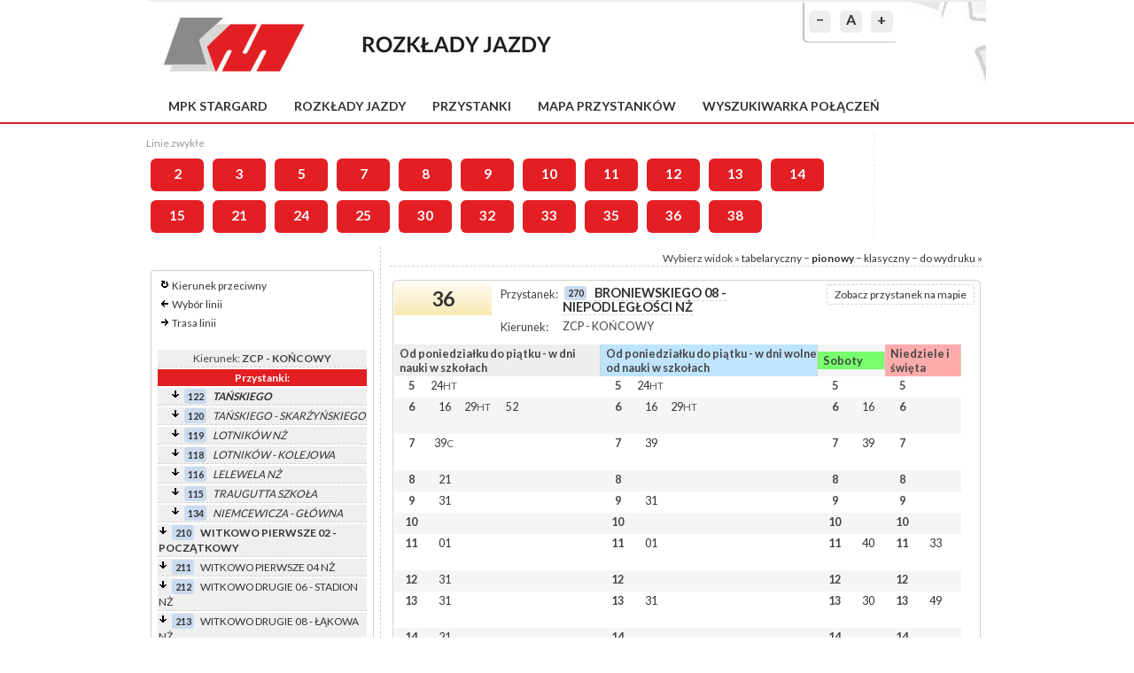

--- FILE ---
content_type: text/html; charset=UTF-8
request_url: https://rozklady.mpkstargard.pl/rozklad-036_20200901-21-2-3.html
body_size: 11749
content:
<!DOCTYPE html PUBLIC "-//W3C//DTD XHTML 1.0 Strict//EN" "http://www.w3.org/TR/xhtml1/DTD/xhtml1-strict.dtd">
<html xmlns="http://www.w3.org/1999/xhtml">
<head>
<meta name="keywords" content="rozkład jazdy, komunikacja, transport, autobus" />
<meta name="description" content="MPK Stargard Sp. z o.o. - rozkłady jazdy" />
<meta http-equiv="pragma" content="nocache" />
<meta http-equiv="expires" content="0" />
<meta http-equiv="content-type" content="text/html; charset=utf-8" />
<title>MPK Stargard Sp. z o.o. &minus; rozkłady jazdy</title>
  <link href='//fonts.googleapis.com/css?family=Lato:400,700&amp;subset=latin,latin-ext' rel='stylesheet' type='text/css'/>
  <link rel="stylesheet" type="text/css" href="./css/style/stargard.css"/>
  <link rel="icon" type="image/x-icon" href="[data-uri]"/>
  <script src="//code.jquery.com/jquery-1.11.3.min.js"></script>
  <script src="//ajax.googleapis.com/ajax/libs/jqueryui/1.11.4/jquery-ui.min.js"></script>
  <script>(function(a){if(typeof define==="function"&&define.amd){define(["../datepicker"],a)}else{a(jQuery.datepicker)}}(function(a){a.regional.pl={closeText:"Zamknij",prevText:"&#x3C;Poprzedni",nextText:"Nast&#281;pny&#x3E;",currentText:"Dzi&#347;",monthNames:["Stycze&#324;","Luty","Marzec","Kwiecie&#324;","Maj","Czerwiec","Lipiec","Sierpie&#324;","Wrzesie&#324;","Pa&#378;dziernik","Listopad","Grudzie&#324;"],monthNamesShort:["Sty","Lu","Mar","Kw","Maj","Cze","Lip","Sie","Wrz","Pa","Lis","Gru"],dayNames:["Niedziela","Poniedzia&#322;ek","Wtorek","&#346;roda","Czwartek","Pi&#261;tek","Sobota"],dayNamesShort:["Nie","Pn","Wt","&#346;r","Czw","Pt","So"],dayNamesMin:["Nd","Pn","Wt","&#346;r","Cz","Pt","So"],weekHeader:"Tydz",dateFormat:"dd.mm.yy",firstDay:1,isRTL:false,showMonthAfterYear:false,yearSuffix:""};a.setDefaults(a.regional.pl);return a.regional.pl}));
/*!
 * jquery-timepicker v1.6.5 - A jQuery timepicker plugin inspired by Google Calendar. It supports both mouse and keyboard navigation.
 * Copyright (c) 2015 Jon Thornton - http://jonthornton.github.com/jquery-timepicker/
 * License: MIT
 */
;!function(b){"object"==typeof exports&&exports&&"object"==typeof module&&module&&module.exports===exports?b(require("jquery")):"function"==typeof define&&define.amd?define(["jquery"],b):b(jQuery)}(function(V){function U(d){var c=d[0];return c.offsetWidth>0&&c.offsetHeight>0}function T(a){if(a.minTime&&(a.minTime=C(a.minTime)),a.maxTime&&(a.maxTime=C(a.maxTime)),a.durationTime&&"function"!=typeof a.durationTime&&(a.durationTime=C(a.durationTime)),"now"==a.scrollDefault?a.scrollDefault=C(new Date):a.scrollDefault?a.scrollDefault=C(a.scrollDefault):a.minTime&&(a.scrollDefault=a.minTime),a.scrollDefault&&(a.scrollDefault=a.roundingFunction(a.scrollDefault,a)),"string"===V.type(a.timeFormat)&&a.timeFormat.match(/[gh]/)&&(a._twelveHourTime=!0),a.disableTimeRanges.length>0){for(var d in a.disableTimeRanges){a.disableTimeRanges[d]=[C(a.disableTimeRanges[d][0]),C(a.disableTimeRanges[d][1])]}a.disableTimeRanges=a.disableTimeRanges.sort(function(e,c){return e[0]-c[0]});for(var d=a.disableTimeRanges.length-1;d>0;d--){a.disableTimeRanges[d][0]<=a.disableTimeRanges[d-1][1]&&(a.disableTimeRanges[d-1]=[Math.min(a.disableTimeRanges[d][0],a.disableTimeRanges[d-1][0]),Math.max(a.disableTimeRanges[d][1],a.disableTimeRanges[d-1][1])],a.disableTimeRanges.splice(d,1))}}return a}function S(ad){var ac=ad.data("timepicker-settings"),ab=ad.data("timepicker-list");if(ab&&ab.length&&(ab.remove(),ad.data("timepicker-list",!1)),ac.useSelect){ab=V("<select />",{"class":"ui-timepicker-select"});var aa=ab}else{ab=V("<ul />",{"class":"ui-timepicker-list"});var aa=V("<div />",{"class":"ui-timepicker-wrapper",tabindex:-1});aa.css({display:"none",position:"absolute"}).append(ab)}if(ac.noneOption){if(ac.noneOption===!0&&(ac.noneOption=ac.useSelect?"Time...":"None"),V.isArray(ac.noneOption)){for(var Z in ac.noneOption){if(parseInt(Z,10)==Z){var Y=R(ac.noneOption[Z],ac.useSelect);ab.append(Y)}}}else{var Y=R(ac.noneOption,ac.useSelect);ab.append(Y)}}if(ac.className&&aa.addClass(ac.className),(null!==ac.minTime||null!==ac.durationTime)&&ac.showDuration){"function"==typeof ac.step?"function":ac.step;aa.addClass("ui-timepicker-with-duration"),aa.addClass("ui-timepicker-step-"+ac.step)}var X=ac.minTime;"function"==typeof ac.durationTime?X=C(ac.durationTime()):null!==ac.durationTime&&(X=ac.durationTime);var W=null!==ac.minTime?ac.minTime:0,x=null!==ac.maxTime?ac.maxTime:W+A-1;W>x&&(x+=A),x===A-1&&"string"===V.type(ac.timeFormat)&&ac.show2400&&(x=A);var v=ac.disableTimeRanges,k=0,f=v.length,e=ac.step;"function"!=typeof e&&(e=function(){return ac.step});for(var Z=W,a=0;x>=Z;a++,Z+=60*e(a)){var t=Z,s=D(t,ac);if(ac.useSelect){var r=V("<option />",{value:s});r.text(s)}else{var r=V("<li />");r.data("time",86400>=t?t:t%86400),r.text(s)}if((null!==ac.minTime||null!==ac.durationTime)&&ac.showDuration){var q=E(Z-X,ac.step);if(ac.useSelect){r.text(r.text()+" ("+q+")")}else{var n=V("<span />",{"class":"ui-timepicker-duration"});n.text(" ("+q+")"),r.append(n)}}f>k&&(t>=v[k][1]&&(k+=1),v[k]&&t>=v[k][0]&&t<v[k][1]&&(ac.useSelect?r.prop("disabled",!0):r.addClass("ui-timepicker-disabled"))),ab.append(r)}if(aa.data("timepicker-input",ad),ad.data("timepicker-list",aa),ac.useSelect){ad.val()&&ab.val(Q(C(ad.val()),ac)),ab.on("focus",function(){V(this).data("timepicker-input").trigger("showTimepicker")}),ab.on("blur",function(){V(this).data("timepicker-input").trigger("hideTimepicker")}),ab.on("change",function(){I(ad,V(this).val(),"select")}),I(ad,ab.val(),"initial"),ad.hide().after(ab)}else{var i=ac.appendTo;"string"==typeof i?i=V(i):"function"==typeof i&&(i=i(ad)),i.append(aa),L(ad,ab),ab.on("mousedown","li",function(){ad.off("focus.timepicker"),ad.on("focus.timepicker-ie-hack",function(){ad.off("focus.timepicker-ie-hack"),ad.on("focus.timepicker",y.show)}),N(ad)||ad[0].focus(),ab.find("li").removeClass("ui-timepicker-selected"),V(this).addClass("ui-timepicker-selected"),F(ad)&&(ad.trigger("hideTimepicker"),ab.on("mouseup.timepicker","li",function(){ab.off("mouseup.timepicker"),aa.hide()}))})}}function R(a,j){var i,h,g;return"object"==typeof a?(i=a.label,h=a.className,g=a.value):"string"==typeof a?i=a:V.error("Invalid noneOption value"),j?V("<option />",{value:g,"class":h,text:i}):V("<li />",{"class":h,text:i}).data("time",g)}function Q(d,c){return d=c.roundingFunction(d,c),null!==d?D(d,c):void 0}function P(){return new Date(1970,1,1,0,0,0)}function O(a){var f=V(a.target),e=f.closest(".ui-timepicker-input");0===e.length&&0===f.closest(".ui-timepicker-wrapper").length&&(y.hide(),V(document).unbind(".ui-timepicker"),V(window).unbind(".ui-timepicker"))}function N(d){var c=d.data("timepicker-settings");return(window.navigator.msMaxTouchPoints||"ontouchstart" in document)&&c.disableTouchKeyboard}function M(a,j,i){if(!i&&0!==i){return !1}var h=a.data("timepicker-settings"),g=!1,i=h.roundingFunction(i,h);return j.find("li").each(function(d,k){var f=V(k);if("number"==typeof f.data("time")){return f.data("time")==i?(g=f,!1):void 0}}),g}function L(g,f){f.find("li").removeClass("ui-timepicker-selected");var j=C(J(g),g.data("timepicker-settings"));if(null!==j){var i=M(g,f,j);if(i){var h=i.offset().top-f.offset().top;(h+i.outerHeight()>f.outerHeight()||0>h)&&f.scrollTop(f.scrollTop()+i.position().top-i.outerHeight()),i.addClass("ui-timepicker-selected")}}}function K(a,n){if(""!==this.value&&"timepicker"!=n){var m=V(this);if(!m.is(":focus")||a&&"change"==a.type){var l=m.data("timepicker-settings"),k=C(this.value,l);if(null===k){return void m.trigger("timeFormatError")}var j=!1;null!==l.minTime&&k<l.minTime?j=!0:null!==l.maxTime&&k>l.maxTime&&(j=!0),V.each(l.disableTimeRanges,function(){return k>=this[0]&&k<this[1]?(j=!0,!1):void 0}),l.forceRoundTime&&(k=l.roundingFunction(k,l));var i=D(k,l);j?I(m,i,"error")&&m.trigger("timeRangeError"):I(m,i)}}}function J(b){return b.is("input")?b.val():b.data("ui-timepicker-value")}function I(f,e,h){if(f.is("input")){f.val(e);var g=f.data("timepicker-settings");g.useSelect&&"select"!=h&&"initial"!=h&&f.data("timepicker-list").val(Q(e,g))}return f.data("ui-timepicker-value")!=e?(f.data("ui-timepicker-value",e),"select"==h?f.trigger("selectTime").trigger("changeTime").trigger("change","timepicker"):"error"!=h&&f.trigger("changeTime"),!0):(f.trigger("selectTime"),!1)}function H(h){var g=V(this),b=g.data("timepicker-list");if(!b||!U(b)){if(40!=h.keyCode){return !0}y.show.call(g.get(0)),b=g.data("timepicker-list"),N(g)||g.focus()}switch(h.keyCode){case 13:return F(g)&&y.hide.apply(this),h.preventDefault(),!1;case 38:var a=b.find(".ui-timepicker-selected");return a.length?a.is(":first-child")||(a.removeClass("ui-timepicker-selected"),a.prev().addClass("ui-timepicker-selected"),a.prev().position().top<a.outerHeight()&&b.scrollTop(b.scrollTop()-a.outerHeight())):(b.find("li").each(function(d,e){return V(e).position().top>0?(a=V(e),!1):void 0}),a.addClass("ui-timepicker-selected")),!1;case 40:return a=b.find(".ui-timepicker-selected"),0===a.length?(b.find("li").each(function(d,e){return V(e).position().top>0?(a=V(e),!1):void 0}),a.addClass("ui-timepicker-selected")):a.is(":last-child")||(a.removeClass("ui-timepicker-selected"),a.next().addClass("ui-timepicker-selected"),a.next().position().top+2*a.outerHeight()>b.outerHeight()&&b.scrollTop(b.scrollTop()+a.outerHeight())),!1;case 27:b.find("li").removeClass("ui-timepicker-selected"),y.hide();break;case 9:y.hide();break;default:return !0}}function G(f){var b=V(this),a=b.data("timepicker-list");if(!a||!U(a)){return !0}if(!b.data("timepicker-settings").typeaheadHighlight){return a.find("li").removeClass("ui-timepicker-selected"),!0}switch(f.keyCode){case 96:case 97:case 98:case 99:case 100:case 101:case 102:case 103:case 104:case 105:case 48:case 49:case 50:case 51:case 52:case 53:case 54:case 55:case 56:case 57:case 65:case 77:case 80:case 186:case 8:case 46:L(b,a);break;default:return}}function F(h){var g=h.data("timepicker-settings"),l=h.data("timepicker-list"),k=null,j=l.find(".ui-timepicker-selected");if(j.hasClass("ui-timepicker-disabled")){return !1}if(j.length&&(k=j.data("time")),null!==k){if("string"==typeof k){h.val(k),h.trigger("selectTime").trigger("changeTime").trigger("change","timepicker")}else{var i=D(k,g);I(h,i,"select")}}return !0}function E(h,g){h=Math.abs(h);var l,k,j=Math.round(h/60),i=[];return 60>j?i=[j,z.mins]:(l=Math.floor(j/60),k=j%60,30==g&&30==k&&(l+=z.decimal+5),i.push(l),i.push(1==l?z.hr:z.hrs),30!=g&&k&&(i.push(k),i.push(z.mins))),i.join(" ")}function D(a,p){if(null!==a){var o=new Date(B.valueOf()+1000*a);if(!isNaN(o.getTime())){if("function"===V.type(p.timeFormat)){return p.timeFormat(o)}for(var n,m,l="",k=0;k<p.timeFormat.length;k++){switch(m=p.timeFormat.charAt(k)){case"a":l+=o.getHours()>11?z.pm:z.am;break;case"A":l+=o.getHours()>11?z.PM:z.AM;break;case"g":n=o.getHours()%12,l+=0===n?"12":n;break;case"G":n=o.getHours(),a===A&&(n=24),l+=n;break;case"h":n=o.getHours()%12,0!==n&&10>n&&(n="0"+n),l+=0===n?"12":n;break;case"H":n=o.getHours(),a===A&&(n=24),l+=n>9?n:"0"+n;break;case"i":var j=o.getMinutes();l+=j>9?j:"0"+j;break;case"s":a=o.getSeconds(),l+=a>9?a:"0"+a;break;case"\\":k++,l+=p.timeFormat.charAt(k);break;default:l+=m}}return l}}}function C(X,W){if(""===X){return null}if(!X||X+0==X){return X}if("object"==typeof X){return 3600*X.getHours()+60*X.getMinutes()+X.getSeconds()}X=X.toLowerCase().replace(".",""),("a"==X.slice(-1)||"p"==X.slice(-1))&&(X+="m");var x="("+z.am.replace(".","")+"|"+z.pm.replace(".","")+"|"+z.AM.replace(".","")+"|"+z.PM.replace(".","")+")?",w=new RegExp("^"+x+"\\s*([0-2]?[0-9])\\W?([0-5][0-9])?\\W?([0-5][0-9])?\\s*"+x+"$"),v=X.match(w);if(!v){return null}var u=parseInt(1*v[2],10),t=v[1]||v[5],s=u;if(12>=u&&t){var r=t==z.pm||t==z.PM;s=12==u?r?12:0:u+(r?12:0)}var q=1*v[3]||0,p=1*v[4]||0,o=3600*s+60*q+p;if(!t&&W&&W._twelveHourTime&&W.scrollDefault){var n=o-W.scrollDefault;0>n&&n>=A/-2&&(o=(o+A/2)%A)}return o}var B=P(),A=86400,z={am:"am",pm:"pm",AM:"AM",PM:"PM",decimal:".",mins:"mins",hr:"hr",hrs:"hrs"},y={init:function(a){return this.each(function(){var i=V(this),d=[];for(var c in V.fn.timepicker.defaults){i.data(c)&&(d[c]=i.data(c))}var b=V.extend({},V.fn.timepicker.defaults,d,a);b.lang&&(z=V.extend(z,b.lang)),b=T(b),i.data("timepicker-settings",b),i.addClass("ui-timepicker-input"),b.useSelect?S(i):(i.prop("autocomplete","off"),i.on("click.timepicker focus.timepicker",y.show),i.on("change.timepicker",K),i.on("keydown.timepicker",H),i.on("keyup.timepicker",G),K.call(i.get(0)))})},show:function(p){var i=V(this),h=i.data("timepicker-settings");if(p){if(!h.showOnFocus){return !0}p.preventDefault()}if(h.useSelect){return void i.data("timepicker-list").focus()}N(i)&&i.blur();var d=i.data("timepicker-list");if(!i.prop("readonly")&&(d&&0!==d.length&&"function"!=typeof h.durationTime||(S(i),d=i.data("timepicker-list")),!U(d))){y.hide(),d.show();var b={};b.left=h.orientation.match(/r/)?i.offset().left+i.outerWidth()-d.outerWidth()+parseInt(d.css("marginLeft").replace("px",""),10):i.offset().left+parseInt(d.css("marginLeft").replace("px",""),10);var a;a=h.orientation.match(/t/)?"t":h.orientation.match(/b/)?"b":i.offset().top+i.outerHeight(!0)+d.outerHeight()>V(window).height()+V(window).scrollTop()?"t":"b","t"==a?(d.addClass("ui-timepicker-positioned-top"),b.top=i.offset().top-d.outerHeight()+parseInt(d.css("marginTop").replace("px",""),10)):(d.removeClass("ui-timepicker-positioned-top"),b.top=i.offset().top+i.outerHeight()+parseInt(d.css("marginTop").replace("px",""),10)),d.offset(b);var m=d.find(".ui-timepicker-selected");if(m.length||(J(i)?m=M(i,d,C(J(i))):h.scrollDefault&&(m=M(i,d,h.scrollDefault))),m&&m.length){var j=d.scrollTop()+m.position().top-m.outerHeight();d.scrollTop(j)}else{d.scrollTop(0)}return V(document).on("touchstart.ui-timepicker mousedown.ui-timepicker",O),V(window).on("resize.ui-timepicker",O),h.closeOnWindowScroll&&V(document).on("scroll.ui-timepicker",O),i.trigger("showTimepicker"),this}},hide:function(){var b=V(this),a=b.data("timepicker-settings");return a&&a.useSelect&&b.blur(),V(".ui-timepicker-wrapper").each(function(){var h=V(this);if(U(h)){var g=h.data("timepicker-input"),f=g.data("timepicker-settings");f&&f.selectOnBlur&&F(g),h.hide(),g.trigger("hideTimepicker")}}),this},option:function(a,c){return this.each(function(){var e=V(this),d=e.data("timepicker-settings"),b=e.data("timepicker-list");if("object"==typeof a){d=V.extend(d,a)}else{if("string"==typeof a&&"undefined"!=typeof c){d[a]=c}else{if("string"==typeof a){return d[a]}}}d=T(d),e.data("timepicker-settings",d),b&&(b.remove(),e.data("timepicker-list",!1)),d.useSelect&&S(e)})},getSecondsFromMidnight:function(){return C(J(this))},getTime:function(g){var f=this,j=J(f);if(!j){return null}g||(g=new Date);var i=C(j),h=new Date(g);return h.setHours(i/3600),h.setMinutes(i%3600/60),h.setSeconds(i%60),h.setMilliseconds(0),h},setTime:function(f){var e=this,h=e.data("timepicker-settings");if(h.forceRoundTime){var g=Q(C(f),h)}else{var g=D(C(f),h)}return I(e,g),e.data("timepicker-list")&&L(e,e.data("timepicker-list")),this},remove:function(){var d=this;if(d.hasClass("ui-timepicker-input")){var c=d.data("timepicker-settings");return d.removeAttr("autocomplete","off"),d.removeClass("ui-timepicker-input"),d.removeData("timepicker-settings"),d.off(".timepicker"),d.data("timepicker-list")&&d.data("timepicker-list").remove(),c.useSelect&&d.show(),d.removeData("timepicker-list"),this}}};V.fn.timepicker=function(a){return this.length?y[a]?this.hasClass("ui-timepicker-input")?y[a].apply(this,Array.prototype.slice.call(arguments,1)):this:"object"!=typeof a&&a?void V.error("Method "+a+" does not exist on jQuery.timepicker"):y.init.apply(this,arguments):this},V.fn.timepicker.defaults={className:null,minTime:null,maxTime:null,durationTime:null,step:30,showDuration:!1,showOnFocus:!0,timeFormat:"g:ia",scrollDefault:null,selectOnBlur:!1,disableTouchKeyboard:!1,forceRoundTime:!1,roundingFunction:function(e,d){if(null===e){return null}var f=e%(60*d.step);return f>=30*d.step?e+=60*d.step-f:e-=f,e},appendTo:"body",orientation:"l",disableTimeRanges:[],closeOnWindowScroll:!1,typeaheadHighlight:!0,noneOption:!1,show2400:!1}});$(document).ready(function(){var a=$("body").css("font-size");$(".resetFont").click(function(){$("body").css("font-size",a)});$(".increaseFont").click(function(){var c=$("body").css("font-size");var d=parseFloat(c,10);var b=d*1.2;$("body").css("font-size",b);return false});$(".decreaseFont").click(function(){var c=$("body").css("font-size");var d=parseFloat(c,10);var b=d*0.8;$("body").css("font-size",b);return false})});$.cookie=function(b,j,m){if(typeof j!="undefined"){m=m||{};if(j===null){j="";m.expires=-1}var e="";if(m.expires&&(typeof m.expires=="number"||m.expires.toUTCString)){var f;if(typeof m.expires=="number"){f=new Date();f.setTime(f.getTime()+(m.expires*24*60*60*1000))}else{f=m.expires}e="; expires="+f.toUTCString()}var l=m.path?"; path="+(m.path):"";var g=m.domain?"; domain="+(m.domain):"";var a=m.secure?"; secure":"";document.cookie=[b,"=",encodeURIComponent(j),e,l,g,a].join("")}else{var d=null;if(document.cookie&&document.cookie!=""){var k=document.cookie.split(";");for(var h=0;h<k.length;h++){var c=$.trim(k[h]);if(c.substring(0,b.length+1)==(b+"=")){d=decodeURIComponent(c.substring(b.length+1));break}}}return d}};(function(a){a.fn.tipTip=function(c){var g={activation:"hover",keepAlive:false,maxWidth:"200px",edgeOffset:3,defaultPosition:"bottom",delay:400,fadeIn:200,fadeOut:200,attribute:"title",content:false,enter:function(){},exit:function(){}};var e=a.extend(g,c);if(a("#tiptip_holder").length<=0){var b=a('<div id="tiptip_holder" style="max-width:'+e.maxWidth+';"></div>');var d=a('<div id="tiptip_content"></div>');var f=a('<div id="tiptip_arrow"></div>');a("body").append(b.html(d).prepend(f.html('<div id="tiptip_arrow_inner"></div>')))}else{var b=a("#tiptip_holder");var d=a("#tiptip_content");var f=a("#tiptip_arrow")}return this.each(function(){var i=a(this);if(e.content){var l=e.content}else{var l=i.attr(e.attribute)}if(l!=""){if(!e.content){i.removeAttr(e.attribute)}var h=false;if(e.activation=="hover"){i.hover(function(){k()},function(){if(!e.keepAlive){j()}});if(e.keepAlive){b.hover(function(){},function(){j()})}}else{if(e.activation=="focus"){i.focus(function(){k()}).blur(function(){j()})}else{if(e.activation=="click"){i.click(function(){k();return false}).hover(function(){},function(){if(!e.keepAlive){j()}});if(e.keepAlive){b.hover(function(){},function(){j()})}}}}function k(){e.enter.call(this);d.html(l);b.hide().removeAttr("class").css("margin","0");f.removeAttr("style");var y=parseInt(i.offset()["top"]);var p=parseInt(i.offset()["left"]);var v=parseInt(i.outerWidth());var A=parseInt(i.outerHeight());var x=b.outerWidth();var s=b.outerHeight();var w=Math.round((v-x)/2);var o=Math.round((A-s)/2);var n=Math.round(p+w);var m=Math.round(y+A+e.edgeOffset);var t="";var C="";var u=Math.round(x-12)/2;if(e.defaultPosition=="bottom"){t="_bottom"}else{if(e.defaultPosition=="top"){t="_top"}else{if(e.defaultPosition=="left"){t="_left"}else{if(e.defaultPosition=="right"){t="_right"}}}}var r=(w+p)<parseInt(a(window).scrollLeft());var q=(x+p)>parseInt(a(window).width());if((r&&w<0)||(t=="_right"&&!q)||(t=="_left"&&p<(x+e.edgeOffset+5))){t="_right";C=Math.round(s-13)/2;u=-12;n=Math.round(p+v+e.edgeOffset);m=Math.round(y+o)}else{if((q&&w<0)||(t=="_left"&&!r)){t="_left";C=Math.round(s-13)/2;u=Math.round(x);n=Math.round(p-(x+e.edgeOffset+5));m=Math.round(y+o)}}var z=(y+A+e.edgeOffset+s+8)>parseInt(a(window).height()+a(window).scrollTop());var B=((y+A)-(e.edgeOffset+s+8))<0;if(z||(t=="_bottom"&&z)||(t=="_top"&&!B)){if(t=="_top"||t=="_bottom"){t="_top"}else{t=t+"_top"}C=s;m=Math.round(y-(s+5+e.edgeOffset))}else{if(B|(t=="_top"&&B)||(t=="_bottom"&&!z)){if(t=="_top"||t=="_bottom"){t="_bottom"}else{t=t+"_bottom"}C=-12;m=Math.round(y+A+e.edgeOffset)}}if(t=="_right_top"||t=="_left_top"){m=m+5}else{if(t=="_right_bottom"||t=="_left_bottom"){m=m-5}}if(t=="_left_top"||t=="_left_bottom"){n=n+5}f.css({"margin-left":u+"px","margin-top":C+"px"});b.css({"margin-left":n+"px","margin-top":m+"px"}).attr("class","tip"+t);if(h){clearTimeout(h)}h=setTimeout(function(){b.stop(true,true).fadeIn(e.fadeIn)},e.delay)}function j(){e.exit.call(this);if(h){clearTimeout(h)}b.fadeOut(e.fadeOut)}}})}})(jQuery);$(document).ready(function(){$("#tabs").tabs();$(".departures-set a").tooltip({show:{duration:100}});$(".one a").tooltip({show:{duration:100}});$("#routes a").tooltip({show:{duration:100}});$("#departures .classic a").tooltip({show:{duration:100},content:function(){return $(this).prop("title")}});$("#autocomplete_stops").autocomplete({delay:50,minLength:2,source:function(b,a){$.get("ajax.php?p=search",{q:b.term},function(d){var c=[];$.each(d.split("\n"),function(f,e){var g=e.split("|");c.push({label:g[0],id:g[1],label_plain:g[2],data:g})});a(c)})},select:function(a,b){window.location.href="przystanek-"+b.item.id+".html"}}).click(function(){$(this).val("")});$("#dialog").dialog({autoOpen:false,modal:true,resizable:false,draggable:false,closeOnEscape:true,minWidth:525,maxHeight:500}).position({my:"center top"});if($.cookie("cookieAgree")!==1){$("#cookie").slideDown()}$("#cookieClose").click(function(a){a.preventDefault();$.cookie("cookieAgree","1",{expires:365*5});$("#cookie").slideUp()});$("#back > a").click(function(){history.back()})});function stop_selected(a){window.location.href="przystanek-"+a.value+".html"}function loading(a){$("#"+a).html('<div style="text-align:center;"><img src="./images/loading.gif"></div>')}function invertSelection(){$("#r input:checkbox").each(function(){if($(this).is(":checked")){$(this).prop("checked",false)}else{$(this).prop("checked",true)}})}function updateSelected(b){var a=[];$("#r input:checkbox").each(function(){if($(this).is(":checked")){a.push($(this).val())}});$("#"+b+"s").val(a.join("--"))}function updateKurs(){$("#form_stop_ids").val($("#stop_ids").val());$("#form_stop_deps").val($("#stop_deps").val())}function details(c){var b="a-"+c;var d="r-"+c;if($("#"+d).is(":visible")){$("#"+b).html("&raquo;&nbsp;&raquo;");$("#"+d).hide()}else{$("#"+d).show();loading(d);$("#"+b).html("&laquo;&nbsp;&laquo;");$("#"+d).load("trasa-"+c+".html")}}function kurs(a,d,c,b){loading("dialog");$("#dialog").dialog("option","height",125).dialog("open");$.ajax({url:"./kurs.php?kat="+a+"&kier="+d+"&nr="+c+"&kurs="+b+"&a=1",type:"GET"}).done(function(e){$("#dialog").html(e).dialog("option","width",725).dialog("option","height",500).dialog("open").dialog("moveToTop")})}function getURLParameter(a){var d=window.location.search.substring(1);var c=d.split("&");for(var b=0;b<c.length;b++){var e=c[b].split("=");if(e[0]===a){return e[1]}}};</script>
</head>
<body>
<div id="wrapper">
  <div id="header">
    <a href="/" class="logo"></a>
        <div id="changeFont">
      <a href="#" class="decreaseFont" title="pomniejsz">&minus;</a>
      <a href="#" class="resetFont" title="domyślna czcionka">A</a>
      <a href="#" class="increaseFont" title="powiększ">+</a>
    </div>
  </div>
  <div id="header-menu">
    <a href="https://mpkstargard.pl">MPK Stargard</a><a href="./">Rozkłady jazdy</a><a href="./przystanki.html">Przystanki</a><a href="./mapa.html">Mapa przystanków</a><a href="./wyszukiwarka.html">Wyszukiwarka połączeń</a>  </div>
  <div id="routes"><div id="list"><div class="list-type"><div class="list-type-name">Linie zwykłe</div><a href="linia-2.html" class="" title="PĘTLA 15 POŁUDNIK - ZCP - Tańskiego - ZCP - PĘTLA 15 POŁUDNIK">2</a><a href="linia-3.html" class="" title="PĘTLA 15 POŁUDNIK - ZCP - Tańskiego - ZCP - PĘTLA 15 POŁUDNIK">3</a><a href="linia-5.html" class="" title="Chopina - Al. Żołnierza - Krzywoustego - Skłodowskiej - Usługowa - Chopina">5</a><a href="linia-7.html" class="" title="Aleja Żołnierza - Tańskiego - Aleja Żołnierza">7</a><a href="linia-8.html" class="" title="Aleja Żołnierza - Powstańców Warszawy- Tańskiego - Powstańców Warszawy - Aleja Żołnierza">8</a><a href="linia-9.html" class="" title="(PĘTLA 15 POŁUDNIK) - Chopina - ZCP - Chopina - (PĘTLA 15 POŁUDNIK)">9</a><a href="linia-10.html" class="" title="LIPNIK - ZCP - Nowowiejska - ZCP - LIPNIK">10</a><a href="linia-11.html" class="" title="ALEJA ŻOŁNIERZA - ZCP - KOSSAKA">11</a><a href="linia-12.html" class="" title="PĘTLA 15 POŁUDNIK - ZCP - Reymonta - ZCP - PĘTLA 15 POŁUDNIK">12</a><a href="linia-13.html" class="" title="Al. Żołnierza - ZCP - Gdyńska - ZCP - Al. Żołnierza">13</a><a href="linia-14.html" class="" title="Spokojna - Krzywoustego - Skłodowskiej - Reymonta - Cmentarz - Skłodowskiej - Spokojna">14</a><a href="linia-15.html" class="" title="Chopina - Przemysłowa - Skłodowskiej - Krzywoustego - Al. Żołnierza - Chopina">15</a><a href="linia-21.html" class="" title="PĘTLA CHOPINA - ZCP - Metalowa - ZCP - PĘTLA CHOPINA">21</a><a href="linia-24.html" class="" title="KOSSAKA - ZCP - Metalowa - ZCP - KOSSAKA">24</a><a href="linia-25.html" class="" title="Tańskiego - Kossaka - Tańskiego">25</a><a href="linia-30.html" class="" title=" Witkowo - Kresowian/Niepodległości - Broniewskiego - ZCP ">30</a><a href="linia-32.html" class="" title="KLĘPINO - Gdańska - ZCP - MONIUSZKI">32</a><a href="linia-33.html" class="" title="KOSSAKA - MONIUSZKI - ŚWIĘTE - ZCP - MONIUSZKI - KOSSAKA">33</a><a href="linia-35.html" class="" title="(Pętla 15 Południk) MONIUSZKI - ZCP - Spokojna - Skalin - Koszewo - Skalin - Spokojna - ZCP - MONIUSZKI">35</a><a href="linia-36.html" class="" title="(Tańskiego) - Witkowo - Broniewskiego - ZCP - (PĘTLA 15 POŁUDNIK)">36</a><a href="linia-38.html" class="" title="Żarowo - Grzędzice - ZCP - Grzędzice - Żarowo">38</a></div></div></div>
  <div id="sidebar">
  
    <div>&nbsp;</div>

      <div id="sidebar-stops">
    <div id="sidebar-stops-menu"><ul><li><div class="sprite kier">&nbsp;</div><a href="rozklad-036_20200901-1-1.html">Kierunek przeciwny</a></li><li><div class="sprite pl">&nbsp;</div><a href="./">Wybór linii</a></li><li><div class="sprite pp">&nbsp;</div><a href="start-036_20200901-1.html">Trasa linii</a></li></ul></div>    <br/>
    <table class="route" style="width: 240px; margin: 0 auto;"><tr><td class="text-center bg-lightgray">Kierunek: <strong>ZCP - KOŃCOWY</strong></td></tr><tr><th>Przystanki:</th></tr><tr><td class="wciecie-1" style="background: #EFEFEF;"><div style="font-style: italic;"><div style="font-weight: bold;"><div class="sprite pd">&nbsp;</div><div class="sprite-nr-slupka"><a href="http://stargard.kiedyprzyjedzie.pl/122" title="Odjazdy z tego przystanku w czasie rzeczywistym">122</a></div><a href="rozklad-036_20200901-1-2.html">TAŃSKIEGO</a></div></div></td></tr><tr><td class="wciecie-1" style="background: #EFEFEF;"><div style="font-style: italic;"><div class="sprite pd">&nbsp;</div><div class="sprite-nr-slupka"><a href="http://stargard.kiedyprzyjedzie.pl/120" title="Odjazdy z tego przystanku w czasie rzeczywistym">120</a></div><a href="rozklad-036_20200901-2-2.html">TAŃSKIEGO - SKARŻYŃSKIEGO</a></div></td></tr><tr><td class="wciecie-1" style="background: #EFEFEF;"><div style="font-style: italic;"><div class="sprite pd">&nbsp;</div><div class="sprite-nr-slupka"><a href="http://stargard.kiedyprzyjedzie.pl/119" title="Odjazdy z tego przystanku w czasie rzeczywistym">119</a></div><a href="rozklad-036_20200901-3-2.html">LOTNIKÓW NŻ</a></div></td></tr><tr><td class="wciecie-1" style="background: #EFEFEF;"><div style="font-style: italic;"><div class="sprite pd">&nbsp;</div><div class="sprite-nr-slupka"><a href="http://stargard.kiedyprzyjedzie.pl/118" title="Odjazdy z tego przystanku w czasie rzeczywistym">118</a></div><a href="rozklad-036_20200901-4-2.html">LOTNIKÓW - KOLEJOWA</a></div></td></tr><tr><td class="wciecie-1" style="background: #EFEFEF;"><div style="font-style: italic;"><div class="sprite pd">&nbsp;</div><div class="sprite-nr-slupka"><a href="http://stargard.kiedyprzyjedzie.pl/116" title="Odjazdy z tego przystanku w czasie rzeczywistym">116</a></div><a href="rozklad-036_20200901-5-2.html">LELEWELA NŻ</a></div></td></tr><tr><td class="wciecie-1" style="background: #EFEFEF;"><div style="font-style: italic;"><div class="sprite pd">&nbsp;</div><div class="sprite-nr-slupka"><a href="http://stargard.kiedyprzyjedzie.pl/115" title="Odjazdy z tego przystanku w czasie rzeczywistym">115</a></div><a href="rozklad-036_20200901-6-2.html">TRAUGUTTA SZKOŁA</a></div></td></tr><tr><td class="wciecie-1" style="background: #EFEFEF;"><div style="font-style: italic;"><div class="sprite pd">&nbsp;</div><div class="sprite-nr-slupka"><a href="http://stargard.kiedyprzyjedzie.pl/134" title="Odjazdy z tego przystanku w czasie rzeczywistym">134</a></div><a href="rozklad-036_20200901-7-2.html">NIEMCEWICZA - GŁÓWNA</a></div></td></tr><tr><td style="background: #EFEFEF;"><div style="font-weight: bold;"><div class="sprite pd">&nbsp;</div><div class="sprite-nr-slupka"><a href="http://stargard.kiedyprzyjedzie.pl/210" title="Odjazdy z tego przystanku w czasie rzeczywistym">210</a></div><a href="rozklad-036_20200901-8-2.html">WITKOWO PIERWSZE 02 - POCZĄTKOWY</a></div></td></tr><tr><td style="background: #EFEFEF;"><div class="sprite pd">&nbsp;</div><div class="sprite-nr-slupka"><a href="http://stargard.kiedyprzyjedzie.pl/211" title="Odjazdy z tego przystanku w czasie rzeczywistym">211</a></div><a href="rozklad-036_20200901-9-2.html">WITKOWO PIERWSZE 04 NŻ</a></td></tr><tr><td style="background: #EFEFEF;"><div class="sprite pd">&nbsp;</div><div class="sprite-nr-slupka"><a href="http://stargard.kiedyprzyjedzie.pl/212" title="Odjazdy z tego przystanku w czasie rzeczywistym">212</a></div><a href="rozklad-036_20200901-10-2.html">WITKOWO DRUGIE 06 - STADION NŻ</a></td></tr><tr><td style="background: #EFEFEF;"><div class="sprite pd">&nbsp;</div><div class="sprite-nr-slupka"><a href="http://stargard.kiedyprzyjedzie.pl/213" title="Odjazdy z tego przystanku w czasie rzeczywistym">213</a></div><a href="rozklad-036_20200901-11-2.html">WITKOWO DRUGIE 08 - ŁĄKOWA NŻ</a></td></tr><tr><td style="background: #EFEFEF;"><div class="sprite pd">&nbsp;</div><div class="sprite-nr-slupka"><a href="http://stargard.kiedyprzyjedzie.pl/365" title="Odjazdy z tego przystanku w czasie rzeczywistym">365</a></div><a href="rozklad-036_20200901-12-2.html">WITKOWO DRUGIE 10 - KRESOWIAN NŻ</a></td></tr><tr><td style="background: #EFEFEF;"><div class="sprite pd">&nbsp;</div><div class="sprite-nr-slupka"><a href="http://stargard.kiedyprzyjedzie.pl/214" title="Odjazdy z tego przystanku w czasie rzeczywistym">214</a></div><a href="rozklad-036_20200901-13-2.html">WITKOWO DRUGIE 12 - WIŚNIOWA NŻ</a></td></tr><tr><td style="background: #EFEFEF;"><div class="sprite pd">&nbsp;</div><div class="sprite-nr-slupka"><a href="http://stargard.kiedyprzyjedzie.pl/359" title="Odjazdy z tego przystanku w czasie rzeczywistym">359</a></div><a href="rozklad-036_20200901-14-2.html">WITKOWO DRUGIE 14 - TORFOWA NŻ</a></td></tr><tr><td style="background: #EFEFEF;"><div class="sprite pd">&nbsp;</div><div class="sprite-nr-slupka"><a href="http://stargard.kiedyprzyjedzie.pl/215" title="Odjazdy z tego przystanku w czasie rzeczywistym">215</a></div><a href="rozklad-036_20200901-15-2.html">GŁÓWNA - MŁYN</a></td></tr><tr><td style="background: #EFEFEF;"><div class="sprite pd">&nbsp;</div><div class="sprite-nr-slupka"><a href="http://stargard.kiedyprzyjedzie.pl/133" title="Odjazdy z tego przystanku w czasie rzeczywistym">133</a></div><a href="rozklad-036_20200901-16-2.html">NIEMCEWICZA</a></td></tr><tr><td style="background: #EFEFEF;"><div class="sprite pd">&nbsp;</div><div class="sprite-nr-slupka"><a href="http://stargard.kiedyprzyjedzie.pl/114" title="Odjazdy z tego przystanku w czasie rzeczywistym">114</a></div><a href="rozklad-036_20200901-17-2.html">TRAUGUTTA</a></td></tr><tr><td style="background: #EFEFEF;"><div class="sprite pd">&nbsp;</div><div class="sprite-nr-slupka"><a href="http://stargard.kiedyprzyjedzie.pl/103" title="Odjazdy z tego przystanku w czasie rzeczywistym">103</a></div><a href="rozklad-036_20200901-18-2.html">BRONIEWSKIEGO 02 - CUKROWNIA</a></td></tr><tr><td style="background: #EFEFEF;"><div class="sprite pd">&nbsp;</div><div class="sprite-nr-slupka"><a href="http://stargard.kiedyprzyjedzie.pl/101" title="Odjazdy z tego przystanku w czasie rzeczywistym">101</a></div><a href="rozklad-036_20200901-19-2.html">BRONIEWSKIEGO 04 - OSIEDLE</a></td></tr><tr><td style="background: #EFEFEF;"><div class="sprite pd">&nbsp;</div><div class="sprite-nr-slupka"><a href="http://stargard.kiedyprzyjedzie.pl/100" title="Odjazdy z tego przystanku w czasie rzeczywistym">100</a></div><a href="rozklad-036_20200901-20-2.html">BRONIEWSKIEGO 06 - BRZECHWY NŻ</a></td></tr><tr><td style="background: #FFFAE9;"><div class="sprite pp">&nbsp;</div><div class="sprite-nr-slupka"><a href="http://stargard.kiedyprzyjedzie.pl/270" title="Odjazdy z tego przystanku w czasie rzeczywistym">270</a></div><a href="rozklad-036_20200901-21-2.html">BRONIEWSKIEGO 08 - NIEPODLEGŁOŚCI NŻ</a></td></tr><tr><td style="background: #EFEFEF;"><div class="sprite pd">&nbsp;</div><div class="sprite-nr-slupka"><a href="http://stargard.kiedyprzyjedzie.pl/60" title="Odjazdy z tego przystanku w czasie rzeczywistym">60</a></div><a href="rozklad-036_20200901-22-2.html">WARSZAWSKA - STASZICA</a></td></tr><tr><td style="background: #EFEFEF;"><div class="sprite pd">&nbsp;</div><div class="sprite-nr-slupka"><a href="http://stargard.kiedyprzyjedzie.pl/58" title="Odjazdy z tego przystanku w czasie rzeczywistym">58</a></div><a href="rozklad-036_20200901-23-2.html">STASZICA</a></td></tr><tr><td style="background: #EFEFEF;"><div class="sprite pd">&nbsp;</div><div class="sprite-nr-slupka"><a href="http://stargard.kiedyprzyjedzie.pl/61" title="Odjazdy z tego przystanku w czasie rzeczywistym">61</a></div><a href="rozklad-036_20200901-24-2.html">BOGUSŁAWA IV - STAROSTWO</a></td></tr><tr><td style="background: #EFEFEF;"><div style="font-weight: bold;"><div class="sprite pd">&nbsp;</div><div class="sprite-nr-slupka"><a href="http://stargard.kiedyprzyjedzie.pl/401" title="Odjazdy z tego przystanku w czasie rzeczywistym">401</a></div><a href="rozklad-036_20200901-25-2.html">ZCP - KOŃCOWY</a></div></td></tr><tr><td class="wciecie-1" style="background: #EFEFEF;"><div style="font-style: italic;"><div class="sprite pd">&nbsp;</div><div class="sprite-nr-slupka"><a href="http://stargard.kiedyprzyjedzie.pl/384" title="Odjazdy z tego przystanku w czasie rzeczywistym">384</a></div><a href="rozklad-036_20200901-26-2.html">ZCP - PERON 3</a></div></td></tr><tr><td class="wciecie-1" style="background: #EFEFEF;"><div style="font-style: italic;"><div class="sprite pd">&nbsp;</div><div class="sprite-nr-slupka"><a href="http://stargard.kiedyprzyjedzie.pl/32" title="Odjazdy z tego przystanku w czasie rzeczywistym">32</a></div><a href="rozklad-036_20200901-27-2.html">PIERWSZEJ BRYGADY 04</a></div></td></tr><tr><td class="wciecie-1" style="background: #EFEFEF;"><div style="font-style: italic;"><div class="sprite pd">&nbsp;</div><div class="sprite-nr-slupka"><a href="http://stargard.kiedyprzyjedzie.pl/31" title="Odjazdy z tego przystanku w czasie rzeczywistym">31</a></div><a href="rozklad-036_20200901-28-2.html">CEGLANA 01 - STADION NŻ</a></div></td></tr><tr><td class="wciecie-1" style="background: #EFEFEF;"><div style="font-style: italic;"><div class="sprite pd">&nbsp;</div><div class="sprite-nr-slupka"><a href="http://stargard.kiedyprzyjedzie.pl/29" title="Odjazdy z tego przystanku w czasie rzeczywistym">29</a></div><a href="rozklad-036_20200901-29-2.html">CEGLANA 03 - SZKOŁA</a></div></td></tr><tr><td class="wciecie-1" style="background: #EFEFEF;"><div style="font-style: italic;"><div class="sprite pd">&nbsp;</div><div class="sprite-nr-slupka"><a href="http://stargard.kiedyprzyjedzie.pl/27" title="Odjazdy z tego przystanku w czasie rzeczywistym">27</a></div><a href="rozklad-036_20200901-30-2.html">USŁUGOWA - SKŁADOWA ZUS</a></div></td></tr><tr><td class="wciecie-1" style="background: #EFEFEF;"><div style="font-style: italic;"><div class="sprite pd">&nbsp;</div><div class="sprite-nr-slupka"><a href="http://stargard.kiedyprzyjedzie.pl/135" title="Odjazdy z tego przystanku w czasie rzeczywistym">135</a></div><a href="rozklad-036_20200901-31-2.html">USŁUGOWA - NASIENNA</a></div></td></tr><tr><td class="wciecie-1" style="background: #EFEFEF;"><div style="font-style: italic;"><div class="sprite pd">&nbsp;</div><div class="sprite-nr-slupka"><a href="http://stargard.kiedyprzyjedzie.pl/274" title="Odjazdy z tego przystanku w czasie rzeczywistym">274</a></div><a href="rozklad-036_20200901-32-2.html">NASIENNA - CIEPLNA 02</a></div></td></tr><tr><td class="wciecie-1" style="background: #EFEFEF;"><div style="font-style: italic;"><div class="sprite pd">&nbsp;</div><div class="sprite-nr-slupka"><a href="http://stargard.kiedyprzyjedzie.pl/363" title="Odjazdy z tego przystanku w czasie rzeczywistym">363</a></div><a href="rozklad-036_20200901-33-2.html">NASIENNA 04</a></div></td></tr><tr><td class="wciecie-1" style="background: #EFEFEF;"><div style="font-style: italic;"><div class="sprite pd">&nbsp;</div><div class="sprite-nr-slupka"><a href="http://stargard.kiedyprzyjedzie.pl/272" title="Odjazdy z tego przystanku w czasie rzeczywistym">272</a></div><a href="rozklad-036_20200901-34-2.html">HANZEATYCKA - KUPIECKA</a></div></td></tr><tr><td class="wciecie-1" style="background: #EFEFEF;"><div style="font-style: italic;"><div style="font-weight: bold;"><div class="sprite pd">&nbsp;</div><div class="sprite-nr-slupka"><a href="http://stargard.kiedyprzyjedzie.pl/994" title="Odjazdy z tego przystanku w czasie rzeczywistym">994</a></div>PĘTLA TESCO</div></div></td></tr></table>
        <br/>
    <div id="sidebar-stops-menu"><ul><li><div class="sprite kier">&nbsp;</div><a href="rozklad-036_20200901-1-1.html">Kierunek przeciwny</a></li><li><div class="sprite pl">&nbsp;</div><a href="./">Wybór linii</a></li><li><div class="sprite pp">&nbsp;</div><a href="start-036_20200901-1.html">Trasa linii</a></li></ul></div>    </div>
    
    </div>
  <div id="content">
  <!-- Zawartosc serwisu start -->
<div id="menu">Wybierz widok &raquo; <a href="rozklad-036_20200901-21-2-1.html" class="">tabelaryczny</a> &minus; <a href="rozklad-036_20200901-21-2-3.html" class="bold">pionowy</a> &minus; <a href="rozklad-036_20200901-21-2-0.html" class="">klasyczny</a> &minus; <a href="rozklad-036_20200901-21-2-5.html" target="_blank">do wydruku</a> &raquo; </div><div id="departures"><div id="departures-header"><div class="route-number"><a href="start-036_20200901-1.html"><strong>36</strong></a></div><div class="departures-map-link"><a href="mapa.html?stop_id=3700#mapa" class="submit" target="_blank">Zobacz przystanek na mapie</a></div><div class="current-stop"><div class="field">Przystanek:</div> &nbsp;<div class="sprite-nr-slupka"><a href="http://stargard.kiedyprzyjedzie.pl/270" title="Odjazdy z tego przystanku w czasie rzeczywistym">270</a></div><a href="przystanek-3700.html">BRONIEWSKIEGO 08 - NIEPODLEGŁOŚCI NŻ</a></div><div class="destination-stop"><div class="field">Kierunek:</div>ZCP - KOŃCOWY</div></div><table class="table-three" cellspacing="0" cellpadding="0"><tr><td colspan="2"><div class="day_type" style="background: #EEEEEE;">Od poniedziałku do piątku - w dni nauki w  szkołach</div></td><td colspan="2"><div class="day_type" style="background: #bfe4ff;">Od poniedziałku do piątku - w dni wolne od nauki w szkołach</div></td><td colspan="2"><div class="day_type" style="background: #77ff6e;">Soboty</div></td><td colspan="2"><div class="day_type" style="background: #ffabab;">Niedziele i święta</div></td></tr><tr><td style="width: 34px; vertical-align: top;"><div class="h">5</div></td><td style="vertical-align: top;"><div class="m"><a href="#" onclick="kurs('036_20200901', 2, 21, 1); return false;">24<span class="codes">HT</span></a></div>&nbsp;</td><td style="width: 34px; vertical-align: top;"><div class="h">5</div></td><td style="vertical-align: top;"><div class="m"><a href="#" onclick="kurs('036_20200901', 2, 21, 18); return false;">24<span class="codes">HT</span></a></div>&nbsp;</td><td style="width: 34px; vertical-align: top;"><div class="h">5</div></td><td style="vertical-align: top;">&nbsp;</td><td style="width: 34px; vertical-align: top;"><div class="h">5</div></td><td style="vertical-align: top;">&nbsp;</td></tr><tr><td style="width: 34px; vertical-align: top;"><div class="h">6</div></td><td style="vertical-align: top;"><div class="m"><a href="#" onclick="kurs('036_20200901', 2, 21, 2); return false;">16</a></div><div class="m"><a href="#" onclick="kurs('036_20200901', 2, 21, 3); return false;">29<span class="codes">HT</span></a></div><div class="m"><a href="#" onclick="kurs('036_20200901', 2, 21, 4); return false;">52</a></div>&nbsp;</td><td style="width: 34px; vertical-align: top;"><div class="h">6</div></td><td style="vertical-align: top;"><div class="m"><a href="#" onclick="kurs('036_20200901', 2, 21, 19); return false;">16</a></div><div class="m"><a href="#" onclick="kurs('036_20200901', 2, 21, 20); return false;">29<span class="codes">HT</span></a></div>&nbsp;</td><td style="width: 34px; vertical-align: top;"><div class="h">6</div></td><td style="vertical-align: top;"><div class="m"><a href="#" onclick="kurs('036_20200901', 2, 21, 30); return false;">16</a></div>&nbsp;</td><td style="width: 34px; vertical-align: top;"><div class="h">6</div></td><td style="vertical-align: top;">&nbsp;</td></tr><tr><td style="width: 34px; vertical-align: top;"><div class="h">7</div></td><td style="vertical-align: top;"><div class="m"><a href="#" onclick="kurs('036_20200901', 2, 21, 5); return false;">39<span class="codes">C</span></a></div>&nbsp;</td><td style="width: 34px; vertical-align: top;"><div class="h">7</div></td><td style="vertical-align: top;"><div class="m"><a href="#" onclick="kurs('036_20200901', 2, 21, 21); return false;">39</a></div>&nbsp;</td><td style="width: 34px; vertical-align: top;"><div class="h">7</div></td><td style="vertical-align: top;"><div class="m"><a href="#" onclick="kurs('036_20200901', 2, 21, 31); return false;">39</a></div>&nbsp;</td><td style="width: 34px; vertical-align: top;"><div class="h">7</div></td><td style="vertical-align: top;">&nbsp;</td></tr><tr><td style="width: 34px; vertical-align: top;"><div class="h">8</div></td><td style="vertical-align: top;"><div class="m"><a href="#" onclick="kurs('036_20200901', 2, 21, 6); return false;">21</a></div>&nbsp;</td><td style="width: 34px; vertical-align: top;"><div class="h">8</div></td><td style="vertical-align: top;">&nbsp;</td><td style="width: 34px; vertical-align: top;"><div class="h">8</div></td><td style="vertical-align: top;">&nbsp;</td><td style="width: 34px; vertical-align: top;"><div class="h">8</div></td><td style="vertical-align: top;">&nbsp;</td></tr><tr><td style="width: 34px; vertical-align: top;"><div class="h">9</div></td><td style="vertical-align: top;"><div class="m"><a href="#" onclick="kurs('036_20200901', 2, 21, 7); return false;">31</a></div>&nbsp;</td><td style="width: 34px; vertical-align: top;"><div class="h">9</div></td><td style="vertical-align: top;"><div class="m"><a href="#" onclick="kurs('036_20200901', 2, 21, 22); return false;">31</a></div>&nbsp;</td><td style="width: 34px; vertical-align: top;"><div class="h">9</div></td><td style="vertical-align: top;">&nbsp;</td><td style="width: 34px; vertical-align: top;"><div class="h">9</div></td><td style="vertical-align: top;">&nbsp;</td></tr><tr><td style="width: 34px; vertical-align: top;"><div class="h">10</div></td><td style="vertical-align: top;">&nbsp;</td><td style="width: 34px; vertical-align: top;"><div class="h">10</div></td><td style="vertical-align: top;">&nbsp;</td><td style="width: 34px; vertical-align: top;"><div class="h">10</div></td><td style="vertical-align: top;">&nbsp;</td><td style="width: 34px; vertical-align: top;"><div class="h">10</div></td><td style="vertical-align: top;">&nbsp;</td></tr><tr><td style="width: 34px; vertical-align: top;"><div class="h">11</div></td><td style="vertical-align: top;"><div class="m"><a href="#" onclick="kurs('036_20200901', 2, 21, 8); return false;">01</a></div>&nbsp;</td><td style="width: 34px; vertical-align: top;"><div class="h">11</div></td><td style="vertical-align: top;"><div class="m"><a href="#" onclick="kurs('036_20200901', 2, 21, 23); return false;">01</a></div>&nbsp;</td><td style="width: 34px; vertical-align: top;"><div class="h">11</div></td><td style="vertical-align: top;"><div class="m"><a href="#" onclick="kurs('036_20200901', 2, 21, 32); return false;">40</a></div>&nbsp;</td><td style="width: 34px; vertical-align: top;"><div class="h">11</div></td><td style="vertical-align: top;"><div class="m"><a href="#" onclick="kurs('036_20200901', 2, 21, 37); return false;">33</a></div>&nbsp;</td></tr><tr><td style="width: 34px; vertical-align: top;"><div class="h">12</div></td><td style="vertical-align: top;"><div class="m"><a href="#" onclick="kurs('036_20200901', 2, 21, 9); return false;">31</a></div>&nbsp;</td><td style="width: 34px; vertical-align: top;"><div class="h">12</div></td><td style="vertical-align: top;">&nbsp;</td><td style="width: 34px; vertical-align: top;"><div class="h">12</div></td><td style="vertical-align: top;">&nbsp;</td><td style="width: 34px; vertical-align: top;"><div class="h">12</div></td><td style="vertical-align: top;">&nbsp;</td></tr><tr><td style="width: 34px; vertical-align: top;"><div class="h">13</div></td><td style="vertical-align: top;"><div class="m"><a href="#" onclick="kurs('036_20200901', 2, 21, 10); return false;">31</a></div>&nbsp;</td><td style="width: 34px; vertical-align: top;"><div class="h">13</div></td><td style="vertical-align: top;"><div class="m"><a href="#" onclick="kurs('036_20200901', 2, 21, 24); return false;">31</a></div>&nbsp;</td><td style="width: 34px; vertical-align: top;"><div class="h">13</div></td><td style="vertical-align: top;"><div class="m"><a href="#" onclick="kurs('036_20200901', 2, 21, 33); return false;">30</a></div>&nbsp;</td><td style="width: 34px; vertical-align: top;"><div class="h">13</div></td><td style="vertical-align: top;"><div class="m"><a href="#" onclick="kurs('036_20200901', 2, 21, 38); return false;">49</a></div>&nbsp;</td></tr><tr><td style="width: 34px; vertical-align: top;"><div class="h">14</div></td><td style="vertical-align: top;"><div class="m"><a href="#" onclick="kurs('036_20200901', 2, 21, 11); return false;">21</a></div>&nbsp;</td><td style="width: 34px; vertical-align: top;"><div class="h">14</div></td><td style="vertical-align: top;">&nbsp;</td><td style="width: 34px; vertical-align: top;"><div class="h">14</div></td><td style="vertical-align: top;">&nbsp;</td><td style="width: 34px; vertical-align: top;"><div class="h">14</div></td><td style="vertical-align: top;">&nbsp;</td></tr><tr><td style="width: 34px; vertical-align: top;"><div class="h">15</div></td><td style="vertical-align: top;"><div class="m"><a href="#" onclick="kurs('036_20200901', 2, 21, 12); return false;">24</a></div>&nbsp;</td><td style="width: 34px; vertical-align: top;"><div class="h">15</div></td><td style="vertical-align: top;"><div class="m"><a href="#" onclick="kurs('036_20200901', 2, 21, 25); return false;">24</a></div>&nbsp;</td><td style="width: 34px; vertical-align: top;"><div class="h">15</div></td><td style="vertical-align: top;">&nbsp;</td><td style="width: 34px; vertical-align: top;"><div class="h">15</div></td><td style="vertical-align: top;">&nbsp;</td></tr><tr><td style="width: 34px; vertical-align: top;"><div class="h">16</div></td><td style="vertical-align: top;"><div class="m"><a href="#" onclick="kurs('036_20200901', 2, 21, 13); return false;">41</a></div>&nbsp;</td><td style="width: 34px; vertical-align: top;"><div class="h">16</div></td><td style="vertical-align: top;"><div class="m"><a href="#" onclick="kurs('036_20200901', 2, 21, 26); return false;">41</a></div>&nbsp;</td><td style="width: 34px; vertical-align: top;"><div class="h">16</div></td><td style="vertical-align: top;"><div class="m"><a href="#" onclick="kurs('036_20200901', 2, 21, 34); return false;">17</a></div>&nbsp;</td><td style="width: 34px; vertical-align: top;"><div class="h">16</div></td><td style="vertical-align: top;"><div class="m"><a href="#" onclick="kurs('036_20200901', 2, 21, 39); return false;">05</a></div>&nbsp;</td></tr><tr><td style="width: 34px; vertical-align: top;"><div class="h">17</div></td><td style="vertical-align: top;"><div class="m"><a href="#" onclick="kurs('036_20200901', 2, 21, 14); return false;">41</a></div>&nbsp;</td><td style="width: 34px; vertical-align: top;"><div class="h">17</div></td><td style="vertical-align: top;">&nbsp;</td><td style="width: 34px; vertical-align: top;"><div class="h">17</div></td><td style="vertical-align: top;">&nbsp;</td><td style="width: 34px; vertical-align: top;"><div class="h">17</div></td><td style="vertical-align: top;">&nbsp;</td></tr><tr><td style="width: 34px; vertical-align: top;"><div class="h">18</div></td><td style="vertical-align: top;"><div class="m"><a href="#" onclick="kurs('036_20200901', 2, 21, 15); return false;">23</a></div>&nbsp;</td><td style="width: 34px; vertical-align: top;"><div class="h">18</div></td><td style="vertical-align: top;"><div class="m"><a href="#" onclick="kurs('036_20200901', 2, 21, 27); return false;">23</a></div>&nbsp;</td><td style="width: 34px; vertical-align: top;"><div class="h">18</div></td><td style="vertical-align: top;">&nbsp;</td><td style="width: 34px; vertical-align: top;"><div class="h">18</div></td><td style="vertical-align: top;">&nbsp;</td></tr><tr><td style="width: 34px; vertical-align: top;"><div class="h">19</div></td><td style="vertical-align: top;">&nbsp;</td><td style="width: 34px; vertical-align: top;"><div class="h">19</div></td><td style="vertical-align: top;">&nbsp;</td><td style="width: 34px; vertical-align: top;"><div class="h">19</div></td><td style="vertical-align: top;">&nbsp;</td><td style="width: 34px; vertical-align: top;"><div class="h">19</div></td><td style="vertical-align: top;"><div class="m"><a href="#" onclick="kurs('036_20200901', 2, 21, 40); return false;">34</a></div>&nbsp;</td></tr><tr><td style="width: 34px; vertical-align: top;"><div class="h">20</div></td><td style="vertical-align: top;"><div class="m"><a href="#" onclick="kurs('036_20200901', 2, 21, 16); return false;">23</a></div>&nbsp;</td><td style="width: 34px; vertical-align: top;"><div class="h">20</div></td><td style="vertical-align: top;"><div class="m"><a href="#" onclick="kurs('036_20200901', 2, 21, 28); return false;">23</a></div>&nbsp;</td><td style="width: 34px; vertical-align: top;"><div class="h">20</div></td><td style="vertical-align: top;"><div class="m"><a href="#" onclick="kurs('036_20200901', 2, 21, 35); return false;">17</a></div>&nbsp;</td><td style="width: 34px; vertical-align: top;"><div class="h">20</div></td><td style="vertical-align: top;">&nbsp;</td></tr></table><div id="descriptions">Objaśnienia:<br/><div class="desc"><div class="codes">C</div> &minus; kurs przez: ZCP - PERON 3 >> USŁUGOWA - NASIENNA</div><div class="desc"><div class="codes">HT</div> &minus; kurs do: PĘTLA TESCO</div></div><div id="departures-footer"><div class="clear">&nbsp;</div><div class="validity">Rozkład jazdy ważny od: <b>01.09.2020</b> do <b>01.08.2021</b></div><div class="carrier"><img src="/uploads/images//config/..//uploads/images/20210217_100421_logo 2.jpg"> MPK Sp. z o.o. Stargard</div></div></div>          <div id="back"><a href="#">Powrót</a></div>
        <!-- Zawartosc serwisu end -->
    <div id="dialog"></div>
    <div>&nbsp;</div>
  </div>
  <div id="footer">
    <p>&copy; 2026 MPK Stargard Sp. z o.o.          &minus; <a href="http://www.silesiatransport.eu/" target="_blank">Silesia Transport</a>
        </p>
  </div>
  <div id="cookie">
    Strona wykorzystuje pliki cookie m.in. dla zapamiętania ustawień widoku rozkładów jazdy
    oraz w celach statystycznych. <a href="#" id="cookieClose">OK, zgadzam się</a>
  </div>
</div>
</body>
</html>
